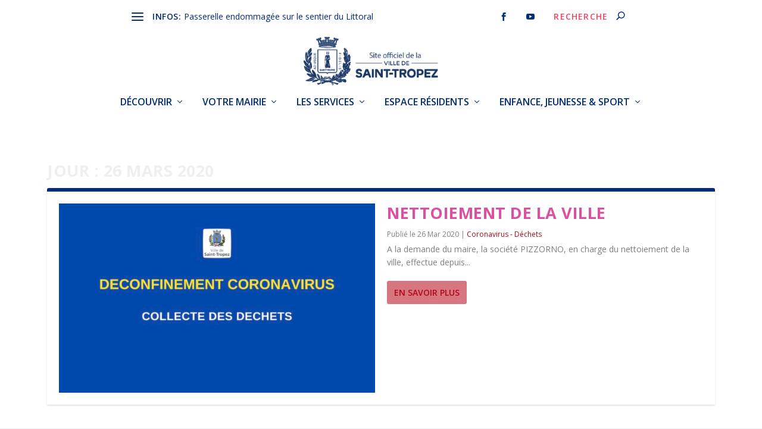

--- FILE ---
content_type: text/css; charset=utf-8
request_url: https://www.saint-tropez.fr/wp-content/themes/extra_bis/style.css?ver=4.27.4
body_size: 45
content:
/*
Theme Name:     Extra_bis
Description:    
Author:         mikib95
Template:       Extra

(optional values you can add: Theme URI, Author URI, Version, License, License URI, Tags, Text Domain)
*/


--- FILE ---
content_type: text/css; charset=utf-8
request_url: https://www.saint-tropez.fr/wp-content/et-cache/1/1/global/et-extra-customizer-global.min.css?ver=1760921953
body_size: 3339
content:
.widget_et_recent_tweets .widget_list a,.widget_et_recent_tweets .et-extra-icon,.widget_et_recent_tweets .widget-footer .et-extra-social-icon,.widget_et_recent_tweets .widget-footer .et-extra-social-icon::before,.project-details .project-details-title,.et_filterable_portfolio .filterable_portfolio_filter a.current,.et_extra_layout .et_pb_extra_column_main .et_pb_column .module-head h1,.et_pb_extra_column .module-head h1,#portfolio_filter a.current,.woocommerce div.product div.summary .product_meta a,.woocommerce-page div.product div.summary .product_meta a,.et_pb_widget.woocommerce .product_list_widget li .amount,.et_pb_widget li a:hover,.et_pb_widget.woocommerce .product_list_widget li a:hover,.et_pb_widget.widget_et_recent_videos .widget_list .title:hover,.et_pb_widget.widget_et_recent_videos .widget_list .title.active,.woocommerce .woocommerce-info:before{color:#002D74}.single .score-bar,.widget_et_recent_reviews .review-breakdowns .score-bar,.et_pb_extra_module .posts-list article .post-thumbnail,.et_extra_other_module .posts-list article .post-thumbnail,.et_pb_widget .widget_list_portrait,.et_pb_widget .widget_list_thumbnail,.quote-format,.link-format,.audio-format .audio-wrapper,.paginated .pagination li.active,.score-bar,.review-summary-score-box,.post-footer .rating-stars #rating-stars img.star-on,.post-footer .rating-stars #rated-stars img.star-on,.author-box-module .author-box-avatar,.timeline-menu li.active a:before,.woocommerce div.product form.cart .button,.woocommerce div.product form.cart .button.disabled,.woocommerce div.product form.cart .button.disabled:hover,.woocommerce-page div.product form.cart .button,.woocommerce-page div.product form.cart .button.disabled,.woocommerce-page div.product form.cart .button.disabled:hover,.woocommerce div.product form.cart .read-more-button,.woocommerce-page div.product form.cart .read-more-button,.woocommerce div.product form.cart .post-nav .nav-links .button,.woocommerce-page div.product form.cart .post-nav .nav-links .button,.woocommerce .woocommerce-message,.woocommerce-page .woocommerce-message{background-color:#002D74}#et-menu>li>ul,#et-menu li>ul,#et-menu>li>ul>li>ul,.et-top-search-primary-menu-item .et-top-search,.et_pb_module,.module,.page article,.authors-page .page,#timeline-sticky-header,.et_extra_other_module,.woocommerce .woocommerce-info{border-color:#002D74}h1,h2,h3,h4,h5,h6,h1 a,h2 a,h3 a,h4 a,h5 a,h6 a{font-size:27px}h1,h2,h3,h4,h5,h6,h1 a,h2 a,h3 a,h4 a,h5 a,h6 a{line-height:1.2em}body,p{line-height:1.6em}a,a:visited,.post-content a,.et_pb_pagebuilder_layout .et_pb_blurb_container p a,.et_pb_pagebuilder_layout .et_pb_code a,.et_pb_pagebuilder_layout .et_pb_promo_description a,.et_pb_pagebuilder_layout .et_pb_newsletter_description a,.et_pb_pagebuilder_layout .et_pb_team_member_description>a,.et_pb_pagebuilder_layout .et_pb_pricing li a,.et_pb_pagebuilder_layout .et_pb_slide_content a,.et_pb_pagebuilder_layout .et_pb_tab a,.et_pb_pagebuilder_layout .et_pb_text a,.et_pb_pagebuilder_layout .et_pb_toggle_content a,.et_pb_pagebuilder_layout .et_pb_fullwidth_code a{color:#cd1719}.archive h1,.search h1{color:rgba(234,234,234,0.75)}#page-container{background-color:#ffffff}#et-menu>li a,#et-menu>li.menu-item-has-children>a:after,#et-menu>li.mega-menu-featured>a:after,#et-extra-mobile-menu>li.mega-menu-featured>a:after{color:#002d74}#et-menu>li>a:hover,#et-menu>li.menu-item-has-children>a:hover:after,#et-menu>li.mega-menu-featured>a:hover:after,#et-navigation>ul#et-menu>li.current-menu-item>a,#et-navigation>ul#et-menu>li.current_page_item>a,#et-extra-mobile-menu>li.mega-menu-featured>a:hover:after,#et-extra-mobile-menu>li.current-menu-item>a,#et-extra-mobile-menu>li.current_page_item>a,#et-extra-mobile-menu>li>a:hover{color:#002d74}#et-navigation>ul>li>a:before{background-color:#002d74}#main-header{background-color:#ffffff}#et-menu>li>ul,#et-menu li>ul,#et-menu>li>ul>li>ul,#et-mobile-navigation nav,.et-top-search-primary-menu-item .et-top-search{background-color:#002d74}#et-menu li.mega-menu-featured>ul li.menu-item .recent-list .recent-post,#et-extra-mobile-menu li.mega-menu-featured>ul li.menu-item .recent-list .recent-post,#et-menu li.mega-menu>ul>li>a,#et-menu li.mega-menu>ul li:last-child a,#et-menu li>ul li a{border-color:#002d74}#et-menu li>ul li a,#et-menu li.mega-menu>ul>li>a,#et-menu .sub-menu li.mega-menu-featured>a:after,#et-menu .sub-menu li.menu-item-has-children>a:after,#et-extra-mobile-menu .sub-menu li.mega-menu-featured>a:after,#et-extra-mobile-menu li a,#et-menu li.mega-menu-featured>ul li .title,#et-extra-mobile-menu li.mega-menu-featured>ul li .title,#et-menu li.mega-menu-featured>ul li .featured-post h2,#et-extra-mobile-menu li.mega-menu-featured>ul li .featured-post h2,#et-menu li.mega-menu-featured>ul li .featured-post .post-meta a,#et-extra-mobile-menu li.mega-menu-featured>ul li .featured-post .post-meta a,#et-menu li.mega-menu-featured>ul li.menu-item .recent-list .recent-post .post-content .post-meta,#et-extra-mobile-menu li.mega-menu-featured>ul li.menu-item .recent-list .recent-post .post-content .post-meta,#et-menu li.mega-menu-featured>ul li.menu-item .recent-list .recent-post .post-content .post-meta a,#et-extra-mobile-menu li.mega-menu-featured>ul li.menu-item .recent-list .recent-post .post-content .post-meta a{color:#ffffff}#top-header{background-color:#ffffff}#et-secondary-menu a,#et-secondary-menu li.menu-item-has-children>a:after{color:#002d74}#et-secondary-nav #et-secondary-menu{background-color:#ffffff}#et-trending-label,#et-trending-button{color:#002d74}#et-trending-button span{background-color:#002d74}header.header .et-trending-post a,header.header .et-trending-post a:visited{color:#002d74}#et-info .et-cart,#et-info .et-cart:before,#et-info .et-top-search .et-search-field,#et-info .et-top-search .et-search-submit:before{font-size:14.000000px}#et-info .et-extra-social-icons .et-extra-icon{font-size:18.000000px;line-height:35.000000px;width:35.000000px;height:35.000000px}#et-info .et-cart{padding:10.000000px 11.666667px}#et-info .et-top-search .et-search-field{padding:8.000000px 11.666667px}#et-info .et-top-search .et-search-field{width:140.000000px}#et-info .et-top-search .et-search-submit:before{margin-top:-7.000000px}#et-info .et-cart,#et-info .et-top-search .et-search-field,#et-info .et-extra-social-icons .et-extra-icon{background-color:#ffffff}#et-info .et-cart,#et-info .et-top-search .et-search-field,#et-info .et-top-search .et-search-submit:before,#et-info .et-extra-social-icons .et-extra-icon,#et-info .et-extra-social-icons .et-extra-icon:before{color:#002d74}.et-fixed-header #et-menu>li a,.et-fixed-header #et-menu>li.menu-item-has-children>a:after,.et-fixed-header #et-menu>li.mega-menu-featured>a:after,.et-fixed-header #et-extra-mobile-menu>li.mega-menu-featured>a:after{color:#c6c6c6}.et-fixed-header #et-navigation>ul#et-menu>li.current-menu-item>a,.et-fixed-header #et-navigation>ul#et-menu>li.li.current_page_item>a,.et-fixed-header #et-navigation>ul#et-menu>li>a:hover,.et-fixed-header #et-navigation>ul#et-menu>li.menu-item-has-children>a:hover:after,.et-fixed-header #et-navigation>ul#et-menu>li.mega-menu-featured>a:hover:after,.et-fixed-header #et-extra-mobile-menu>li.mega-menu-featured>a:hover:after{color:#002d74}.et-fixed-header #et-navigation>ul>li>a:before{background-color:#002d74}.et-fixed-header #main-header{background-color:#ffffff}#footer .et_pb_widget,#footer div,#footer .et_pb_widget p,#footer .et_pb_widget ins,#footer .et_pb_widget span,#footer .et_pb_widget strong,#footer .widget_list li .post-meta,#footer .et_pb_widget .recentcomments .post-title,#footer .et_pb_widget .recentcomments .comment-author-link,#footer .et_pb_widget .recentcomments .author,#footer .widget_calendar td,#footer .widget_et_recent_tweets .et-extra-icon:before{color:#ffffff}#footer-bottom{background-color:#002d74}#footer #footer-bottom #footer-nav ul.et-extra-social-icons .et-extra-icon{font-size:22px}#footer #footer-bottom #footer-nav ul.et-extra-social-icons .et-extra-icon{line-height:22px}#footer #footer-bottom #footer-nav ul.et-extra-social-icons .et-extra-icon{height:22px}#footer #footer-bottom #footer-nav ul.et-extra-social-icons .et-extra-icon{width:22px}#page-container .button,#page-container button,#page-container button[type="submit"],#page-container input[type="submit"],#page-container input[type="reset"],#page-container input[type="button"],.read-more-button,.comment-body .comment_area .comment-content .reply-container .comment-reply-link,.widget_tag_cloud a,.widget_tag_cloud a:visited,.post-nav .nav-links .button,a.read-more-button,a.read-more-button:visited,#footer .widget_tag_cloud a,#footer .widget_tag_cloud a:visited,#footer a.read-more-button,#footer a.read-more-button:visited,#footer .button,#footer button,#footer button[type="submit"],#footer input[type="submit"],#footer input[type="reset"],#footer input[type="button"],.et_pb_button{color:#000000}#page-container .button,#page-container button,#page-container button[type="submit"],#page-container input[type="submit"],#page-container input[type="reset"],#page-container input[type="button"],.read-more-button,.comment-body .comment_area .comment-content .reply-container .comment-reply-link,.widget_tag_cloud a,.widget_tag_cloud a:visited,.post-nav .nav-links .button,a.read-more-button,a.read-more-button:visited,#footer .widget_tag_cloud a,#footer .widget_tag_cloud a:visited,#footer a.read-more-button,#footer a.read-more-button:visited,#footer .button,#footer button,#footer button[type="submit"],#footer input[type="submit"],#footer input[type="reset"],#footer input[type="button"],.et_pb_button{background-color:rgba(178,7,27,0.55)}#page-container .button:hover,#page-container button:hover,#page-container button[type="submit"]:hover,#page-container input[type="submit"]:hover,#page-container input[type="reset"]:hover,#page-container input[type="button"]:hover,.read-more-button:hover,.comment-body .comment_area .comment-content .reply-container .comment-reply-link:hover,.widget_tag_cloud a:hover,.widget_tag_cloud a:visited:hover,.post-nav .nav-links .button:hover,a.read-more-button:hover,a.read-more-button:visited:hover,#footer .widget_tag_cloud a:hover,#footer .widget_tag_cloud a:visited:hover,#footer a.read-more-button:hover,#footer a.read-more-button:visited:hover,#footer .button:hover,#footer button:hover,#footer button[type="submit"]:hover,#footer input[type="submit"]:hover,#footer input[type="reset"]:hover,#footer input[type="button"]:hover,.et_pb_button:hover{color:#ffffff}#page-container .button:hover,#page-container button:hover,#page-container button[type="submit"]:hover,#page-container input[type="submit"]:hover,#page-container input[type="reset"]:hover,#page-container input[type="button"]:hover,.read-more-button:hover,.comment-body .comment_area .comment-content .reply-container .comment-reply-link:hover,.widget_tag_cloud a:hover,.widget_tag_cloud a:visited:hover,.post-nav .nav-links .button:hover,a.read-more-button:hover,a.read-more-button:visited:hover,#footer .widget_tag_cloud a:hover,#footer .widget_tag_cloud a:visited:hover,#footer a.read-more-button:hover,#footer a.read-more-button:visited:hover,#footer .button:hover,#footer button:hover,#footer button[type="submit"]:hover,#footer input[type="submit"]:hover,#footer input[type="reset"]:hover,#footer input[type="button"]:hover,.et_pb_button:hover{background-color:rgba(187,34,0,0.99)}.et_pb_gallery_grid .et_pb_gallery_item .et_pb_gallery_title{font-size:14px}.et_pb_gallery .et_pb_gallery_item .et_pb_gallery_caption{font-size:13px}.et_pb_slider_fullwidth_off .et_pb_slide_description{padding-top:35%;padding-bottom:35%}.et_pb_slider_fullwidth_off .et_pb_slide_description h2{font-size:24px}.et_pb_slider_fullwidth_off .et_pb_slide_content{font-size:14px}.et_pb_portfolio .et_pb_portfolio_item h2,.et_pb_fullwidth_portfolio .et_pb_portfolio_item h3,.et_pb_portfolio_grid .et_pb_portfolio_item h2{font-size:12px}.et_pb_portfolio .et_pb_portfolio_item .post-meta,.et_pb_fullwidth_portfolio .et_pb_portfolio_item .post-meta,.et_pb_portfolio_grid .et_pb_portfolio_item .post-meta{font-size:12px}.et_pb_accordion .et_pb_toggle_title{font-size:15px}.et_pb_toggle.et_pb_toggle_item h5{font-size:15px}.et_pb_blog_grid .et_pb_post h2{font-size:21px}.woocommerce ul.products li.product .product-wrapper h3,.woocommerce-page ul.products li.product h3{font-size:20px}.et_pb_fullwidth_section .et_pb_slide_description{padding-top:14%;padding-bottom:14%}.et_pb_fullwidth_section .et_pb_slide_description h2{font-size:18px}@media only screen and (min-width:768px){#main-header .logo{height:93.09px;margin:6.955px 0}.header.left-right #et-navigation>ul>li>a{padding-bottom:45.5px}}@media only screen and (min-width:768px){.et-fixed-header #main-header .logo{height:62.31px;margin:2.345px 0}.et-fixed-header .header.left-right #et-navigation>ul>li>a{padding-bottom:25.5px}}.et-dropcap{font-size:65px;color:#b2071b;line-height:0.7;padding-top:10px}.input{background:#cdcdcd}.footer_columns_3 h2{color:#ffffff}.et_pb_widget.widget_text .textwidget{color:white}.project h2 a{font-size:15px;font-weight:bold}.project-details{display:none}.et_project_meta{display:none}.post-meta .updated:before{content:"Publié le "}#footer .et_pb_widget:first-of-type{padding-top:0px}#footer-info{display:none!important}.et_pb_pagebuilder_layout .post-content a{color:#b2071b}.et_pb_pagebuilder_layout .post-content a:hover{text-decoration:underline}.input,input[type="email"]{background:#cfcfcf}.input:focus,input[type="email"]:focus{background-color:white}.featured-posts-slider-module .carousel-items{cursor:pointer}.related-post h4.title a{font-size:16px}.shortcode-module-articles .articles_thematiques{display:none}#form-header-title{color:#393939;font-family:"Open Sans",Verdana,Arial,sans-serif;font-size:25px;display:block;text-align:center;margin-bottom:30px}#label-EMAIL_ID{color:#393939;font-family:"Open Sans",Verdana,Arial,sans-serif;font-size:14px;margin-bottom:8px}#input-email{border:1px solid #e6e4e4;background-color:#f1f1f1;height:35px;margin:5px 0 18px 0;font-size:0.9em;padding-left:5px;border-radius:2px;-webkit-border-radius:2px;-moz-border-radius:2px;-webkit-box-sizing:border-box;box-sizing:border-box;text-indent:5px;-webkit-box-shadow:inset 0px 3px 3px 0px rgba(0,0,0,0.1);-moz-box-shadow:inset 0px 3px 3px 0px rgba(0,0,0,0.1);x-shadow:inset 0px 3px 3px 0px rgba(0,0,0,0.1);width:100%}#label-6firrrshmt3zkf3xo2f5jb{color:#393939;font-family:"Open Sans",Verdana,Arial,sans-serif;font-size:14px;margin-bottom:8px}#div-6firrrshmt3zkf3xo2f5jb{width:100%;display:flex;flex-direction:row;flex-wrap:wrap;padding-top:5px}#indicator-6firrrshmt3zkf3xo2f5jb{border:1px solid #e6e4e4;background-color:#f1f1f1}#label-opt-6firrrshmt3zkf3xo2f5jb{padding-top:5px;margin-right:10px;font-family:'Open Sans',Verdana,Arial,sans-serif;font-size:12px;color:#393939}#form-mandatory{font-size:13px;margin-left:5px;font-family:'Open Sans',Verdana,Arial,sans-serif;color:#393939}input::-webkit-input-placeholder,input:-moz-placeholder,input::-moz-placeholder,input:-ms-input-placeholder,input::-ms-input-placeholder{color:#fe3f59;opacity:0.6}select{-webkit-appearance:none;-moz-appearance:none;appearance:none;cursor:pointer}@media screen and (-webkit-min-device-pixel-ratio:0){select{padding-right:18px}}.select-arrow{position:relative}.select-arrow:after{content:'^';font:15px "Consolas",monospace;color:#fe3f59;-webkit-transform:rotate(180deg);-moz-transform:rotate(180deg);-ms-transform:rotate(180deg);transform:rotate(180deg);right:8px;top:-3px;padding:0 0 0px;position:absolute;pointer-events:none}.control{display:block;position:relative;padding-left:30px;margin-left:5px;margin-right:6px;cursor:pointer;font-size:18px}.control input{position:absolute;z-index:-1;opacity:0}.control__indicator{position:absolute;border:1px solid;top:2px;left:0;height:20px;width:20px;border-radius:3px;-webkit-border-radius:3px;-moz-border-radius:3px}.control--radio .control__indicator{border-radius:50%}.control__indicator:after{content:'';position:absolute;display:none}.control input:checked~.control__indicator:after{display:block}.control--checkbox .control__indicator:after{left:8px;top:4px;width:3px;height:8px;transform:rotate(45deg);border-style:solid;border-color:#fe3f59;border-width:0 2px 2px 0;position:absolute}.control--radio .control__indicator:after{left:7px;top:7px;height:6px;width:6px;border-radius:50%;background:#fe3f59;position:absolute}input[type="number"]::-webkit-inner-spin-button{-webkit-appearance:none}input[type="number"]{-moz-appearance:textfield}input:focus{outline:solid 1px #736F6F!important}textarea:focus{outline:solid 1px #736F6F!important}select:focus{outline:solid 1px #736F6F!important}input:disabled,input[disabled]{opacity:0.2;cursor:default}.loader,.loader:after{border-radius:50%;width:1.8em;height:1.8em}.loader{margin-top:5px;margin-left:10px;font-size:10px;position:relative;border:0.5em solid #919798;border-left-color:#3c9f51;-webkit-transform:translateZ(0);-ms-transform:translateZ(0);transform:translateZ(0);-webkit-animation:load8 1s infinite linear;animation:load8 1s infinite linear}@-webkit-keyframes load8{0%{-webkit-transform:rotate(0deg);transform:rotate(0deg)}100%{-webkit-transform:rotate(360deg);transform:rotate(360deg)}}@keyframes load8{0%{-webkit-transform:rotate(0deg);transform:rotate(0deg)}100%{-webkit-transform:rotate(360deg);transform:rotate(360deg)}}#sb_form{background:#ffffff;padding:10px 20px 20px 20px;border-radius:2px;box-shadow:0px 4px 10px 0px rgba(0,0,0,0.25);position:relative}input{color:#fe3f59!important}#div-submitInput{display:flex;flex-direction:row;justify-content:flex-start}#submitInput{border-style:solid;text-align:center;color:#ffffff;border-color:#ffffff;border-width:1px;border-radius:5px;padding:10px 25px;text-decoration:none;display:block;font-style:inherit;font-weight:inherit;font-size:15px;background-color:#fe3f59;cursor:pointer}#form-footer-mandatory{color:#b53e3e;font-family:"Open Sans",Verdana,Arial,sans-serif;font-size:12px;display:block;margin-top:20px}.odms-item-bookmark{display:none!important}#et-navigation>ul>li>ul{top:calc(100% - 43px)!important;left:0px!important}#et-navigation li a{padding:8px 0;line-height:1.2em}